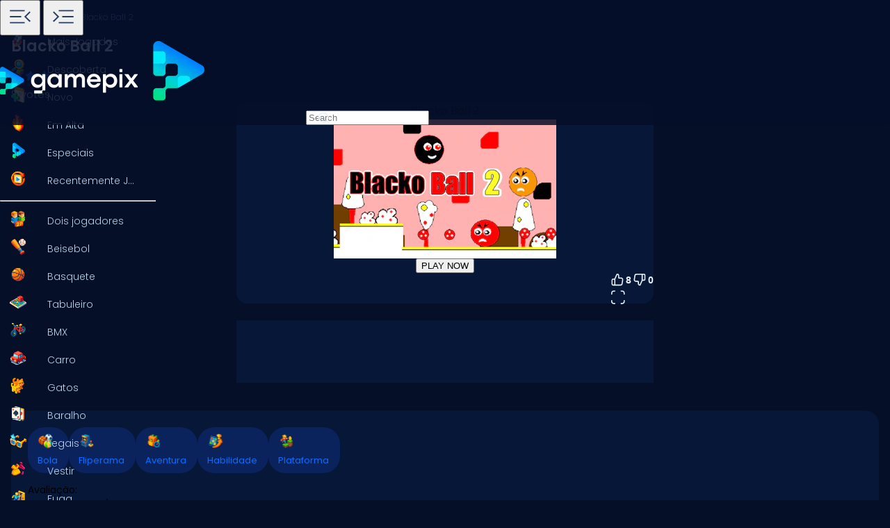

--- FILE ---
content_type: text/html
request_url: https://www.gamepix.com/pt/play/blacko-ball-2
body_size: 13607
content:
<!DOCTYPE html>
<html lang="pt">
	<head>
		<meta charset="utf-8" />
		<meta name="viewport" content="width=device-width, initial-scale=1, maximum-scale=5, viewport-fit=cover">
		<link rel="icon" href="../../favicon.png" />
		
		<link href="../../_app/immutable/assets/GameCover.e2ByQqzo.css" rel="stylesheet">
		<link href="../../_app/immutable/assets/ImgIcon.8TWMYEtF.css" rel="stylesheet">
		<link href="../../_app/immutable/assets/TagIcon.CbY_vBRK.css" rel="stylesheet">
		<link href="../../_app/immutable/assets/styles.BfddgY0_.css" rel="stylesheet">
		<link href="../../_app/immutable/assets/2.Cg5EYBZ1.css" rel="stylesheet">
		<link href="../../_app/immutable/assets/SkeletonGameCover.Bt6xdc6t.css" rel="stylesheet">
		<link href="../../_app/immutable/assets/12.0_RfvR-j.css" rel="stylesheet"><!--1iqk2by--><link rel="preconnect" href="https://fundingchoicesmessages.google.com"/> <link rel="preconnect" href="https://securepubads.g.doubleclick.net"/> <link rel="preconnect" href="https://www.googletagmanager.com"/> <link rel="preconnect" href="https://img.gamepix.com"/> <link rel="preconnect" href="https://play.gamepix.com"/> <link rel="preconnect" href="https://ads.gamepix.com"/> <meta name="mobile-web-app-capable" content="yes"/> <meta name="apple-mobile-web-app-capable" content="yes"/> <meta name="theme-color" content="#2D373F"/> <link rel="manifest" href="/manifest.json"/> <meta name="google-site-verification" content="NcivSBAeMrTQl9W3jzefBYONFWbXbv8YjKRvi0cr_qA"/> <link rel="apple-touch-icon" href="/icons/apple-icon-120x120.png"/> <link rel="apple-touch-icon" sizes="152x152" href="/icons/apple-icon-152x152.png"/> <link rel="apple-touch-icon" sizes="167x167" href="/icons/apple-icon-167x167.png"/> <link rel="apple-touch-icon" sizes="180x180" href="/icons/apple-icon-180x180.png"/> <link rel="icon" type="image/png" sizes="16x16" href="/icons/favicon-16x16.png"/> <link rel="icon" type="image/png" sizes="32x32" href="/icons/favicon-32x32.png"/> <link rel="icon" type="image/png" sizes="96x96" href="/icons/favicon-96x96.png"/> <link rel="icon" type="image/png" sizes="192x192" href="/icons/favicon-192x192.png"/> <script async src="https://fundingchoicesmessages.google.com/i/pub-8435989769185680?ers=1" nonce="ro_3EnKoGMfG7LPUujpRMA"></script> <script nonce="ro_3EnKoGMfG7LPUujpRMA">(function() {function signalGooglefcPresent() {
    if (!window.frames['googlefcPresent']) {
      if (document.body) {const iframe = document.createElement('iframe');
        iframe.style = 'width: 0; height: 0; border: none; z-index: -1000; left: -1000px; top: -1000px;';
        iframe.style.display = 'none'; iframe.name = 'googlefcPresent'; document.body.appendChild(iframe);}
      else {setTimeout(signalGooglefcPresent, 0);}}}signalGooglefcPresent();})();
  </script>  <script>(function(w,d,s,l,i){w[l]=w[l]||[];w[l].push({'gtm.start':
      new Date().getTime(),event:'gtm.js'});var f=d.getElementsByTagName(s)[0],
    j=d.createElement(s),dl=l!='dataLayer'?'&l='+l:'';j.async=true;j.src=
    'https://www.googletagmanager.com/gtm.js?id='+i+dl;f.parentNode.insertBefore(j,f);
  })(window,document,'script','dataLayer','GTM-5ZCRMDZ');</script> <script async src="https://ads.gamepix.com/gpx-main.js"></script><!----><!--150qf08--><meta name="description" content="Quer jogar Blacko Ball 2? 🕹️ No GamePix, você pode jogar Blacko Ball 2 gratuitamente. Comece a jogar agora!"/> <meta name="apple-mobile-web-app-title" content="Blacko Ball 2 🕹️ Jogue Agora no GamePix"/> <!--[--><meta property="gamepix:gid" content="2BB53"/><!--]--> <!--[!--><!--]--> <!--[!--><meta name="robots" content="index,follow,max-image-preview:large"/><!--]--> <!----><script type="application/ld+json">{"@context":"https://schema.org","@graph":[{"@type":"ItemPage","@id":"https://www.gamepix.com/pt/play/blacko-ball-2#ItemPage","url":"https://www.gamepix.com/pt/play/blacko-ball-2","name":"Blacko Ball 2 🕹️ Jogue Agora no GamePix","description":"Quer jogar Blacko Ball 2? 🕹️ No GamePix, você pode jogar Blacko Ball 2 gratuitamente. Comece a jogar agora!","inLanguage":"pt","breadcrumb":{"@type":"BreadcrumbList","itemListElement":[{"@type":"ListItem","position":1,"item":{"@type":"Thing","@id":"https://www.gamepix.com/pt","name":"Jogos"}},{"@type":"ListItem","position":2,"item":{"@id":"https://www.gamepix.com/pt/t/bola","name":"Jogos de bola"}},{"@type":"ListItem","position":3,"item":{"@id":"https://www.gamepix.com/pt/play/blacko-ball-2","name":"Blacko Ball 2"}}]},"primaryImageOfPage":{"@type":"ImageObject","url":"https://img.gamepix.com/games/blacko-ball-2/cover/blacko-ball-2.png?w=1200&ar=16:10","thumbnailUrl":"https://img.gamepix.com/games/blacko-ball-2/cover/blacko-ball-2.png?w=1200&ar=16:10","image":"https://img.gamepix.com/games/blacko-ball-2/cover/blacko-ball-2.png?w=1200&ar=16:10","contentUrl":"https://img.gamepix.com/games/blacko-ball-2/cover/blacko-ball-2.png?w=1200&ar=16:10","width":"1200","height":"1200"},"thumbnail":{"@type":"ImageObject","url":"https://img.gamepix.com/games/blacko-ball-2/cover/blacko-ball-2.png?w=1200&ar=16:10","thumbnailUrl":"https://img.gamepix.com/games/blacko-ball-2/cover/blacko-ball-2.png?w=1200&ar=16:10","image":"https://img.gamepix.com/games/blacko-ball-2/cover/blacko-ball-2.png?w=1200&ar=16:10","contentUrl":"https://img.gamepix.com/games/blacko-ball-2/cover/blacko-ball-2.png?w=1200&ar=16:10","width":"1200","height":"1200"},"thumbnailUrl":"https://img.gamepix.com/games/blacko-ball-2/cover/blacko-ball-2.png?w=1200&ar=16:10","image":{"@type":"ImageObject","url":"https://img.gamepix.com/games/blacko-ball-2/cover/blacko-ball-2.png?w=1200&ar=16:10","thumbnailUrl":"https://img.gamepix.com/games/blacko-ball-2/cover/blacko-ball-2.png?w=1200&ar=16:10","image":"https://img.gamepix.com/games/blacko-ball-2/cover/blacko-ball-2.png?w=1200&ar=16:10","contentUrl":"https://img.gamepix.com/games/blacko-ball-2/cover/blacko-ball-2.png?w=1200&ar=16:10","width":"1200","height":"1200"},"mainEntity":{"@type":["VideoGame","WebApplication"],"name":"Blacko Ball 2","description":"Quer jogar Blacko Ball 2? 🕹️ No GamePix, você pode jogar Blacko Ball 2 gratuitamente. Comece a jogar agora!","url":"https://www.gamepix.com/pt/play/blacko-ball-2","image":{"@type":"ImageObject","url":"https://img.gamepix.com/games/blacko-ball-2/cover/blacko-ball-2.png?w=1200&ar=16:10","thumbnailUrl":"https://img.gamepix.com/games/blacko-ball-2/cover/blacko-ball-2.png?w=1200&ar=16:10","image":"https://img.gamepix.com/games/blacko-ball-2/cover/blacko-ball-2.png?w=1200&ar=16:10","contentUrl":"https://img.gamepix.com/games/blacko-ball-2/cover/blacko-ball-2.png?w=1200&ar=16:10","width":"1200","height":"1200"},"applicationCategory":"GameApplication","applicationSubCategory":"Jogos de bola","operatingSystem":"Web Browser","gamePlatform":"Gamepix","availableOnDevice":["Mobile","Tablet","Desktop"],"author":{"@type":"Person","name":"anamik"},"aggregateRating":{"@type":"AggregateRating","bestRating":10,"worstRating":1,"ratingCount":"8","ratingValue":"6"},"offers":{"@type":"Offer","category":"free","price":0,"priceCurrency":"EUR","availability":"https://schema.org/InStock"},"screenshot":{"@type":"ImageObject","url":"https://img.gamepix.com/games/blacko-ball-2/cover/blacko-ball-2.png?w=1200&ar=16:10","thumbnailUrl":"https://img.gamepix.com/games/blacko-ball-2/cover/blacko-ball-2.png?w=1200&ar=16:10","image":"https://img.gamepix.com/games/blacko-ball-2/cover/blacko-ball-2.png?w=1200&ar=16:10","contentUrl":"https://img.gamepix.com/games/blacko-ball-2/cover/blacko-ball-2.png?w=1200&ar=16:10","width":"1200","height":"1200"},"thumbnail":{"@type":"ImageObject","url":"https://img.gamepix.com/games/blacko-ball-2/cover/blacko-ball-2.png?w=1200&ar=16:10","thumbnailUrl":"https://img.gamepix.com/games/blacko-ball-2/cover/blacko-ball-2.png?w=1200&ar=16:10","image":"https://img.gamepix.com/games/blacko-ball-2/cover/blacko-ball-2.png?w=1200&ar=16:10","contentUrl":"https://img.gamepix.com/games/blacko-ball-2/cover/blacko-ball-2.png?w=1200&ar=16:10","width":"1200","height":"1200"},"thumbnailUrl":"https://img.gamepix.com/games/blacko-ball-2/cover/blacko-ball-2.png?w=1200&ar=16:10","datePublished":"2022-10-07","dateModified":"2022-10-07"},"isPartOf":{"@type":"WebSite","@id":"https://gamepix.com/pt#website","name":"Gamepix","url":"https://gamepix.com/pt","description":"Junte-se ao GamePix, sua melhor escolha para jogos online gratuitos! Jogue instantaneamente de qualquer dispositivo, em qualquer lugar. Explore clássicos, sucessos populares e novos jogos emocionantes!","inLanguage":"pt","publisher":{"@type":"Organization","@id":"https://gamepix.com/#organization","url":"https://gamepix.com","name":"Gamepix","description":"Join GamePix, your top choice for free online games! Play instantly from any device, anywhere. Explore classics, popular hits, and exciting new games!","logo":"https://www.gamepix.com/images/logo.png","image":"https://www.gamepix.com/images/logo.png","telephone":"+390645473124","email":"info@gamepix.com","brand":{"@type":"Brand","@id":"https://gamepix.com/#brand","name":"Gamepix","slogan":"Play everywhere!"},"contactPoint":{"@type":"ContactPoint","contactType":"User Feedback","url":"https://partners.gamepix.com/contact","email":"info@gamepix.com","telephone":"+390645473124"},"address":{"@type":"PostalAddress","addressCountry":"IT","postalCode":"00185","addressLocality":"Rome","addressRegion":"Rome","streetAddress":"Via Marsala 29h","telephone":"+390645473124"},"location":{"@type":"PostalAddress","addressCountry":"IT","postalCode":"00185","addressLocality":"Rome","addressRegion":"Rome","streetAddress":"Via Marsala 29h","telephone":"+390645473124"},"legalName":"Gamepix Srl","taxID":"12327731001","vatID":"IT12327731001","founder":[{"@type":"Person","name":"Edouard Wawra","gender":"https://schema.org/Male","jobTitle":"Co-Founder","sameAs":"https://www.linkedin.com/in/edouard-wawra-1012aa59/"},{"@type":"Person","name":"Justine Silipo","gender":"https://schema.org/Female","jobTitle":"Co-Founder","sameAs":"https://www.linkedin.com/in/justine-silipo-72aba450/"},{"@type":"Person","name":"Valerio Pullano","gender":"https://schema.org/Male","jobTitle":"Co-Founder","sameAs":"https://www.linkedin.com/in/valeriopullano/"}],"foundingDate":"2013-03-11","sameAs":["https://www.linkedin.com/company/gamepix/","https://www.facebook.com/GamePix","https://www.instagram.com/gamepix/","https://www.tiktok.com/@gamepix","https://www.similarweb.com/website/gamepix.com/","https://www.youtube.com/@Gamepixofficial","https://x.com/gamepix"]}},"datePublished":"2022-10-07","dateModified":"2024-12-13"}]}</script><!----><!----> <!--[!--><!--]--><!----><!--86o092--><link rel="canonical" href="https://www.gamepix.com/pt/play/blacko-ball-2"/> <!--[--><!--[--><link rel="alternate" href="https://www.gamepix.com/play/blacko-ball-2" hreflang="en"/><link rel="alternate" href="https://www.gamepix.com/bg/play/blacko-ball-2" hreflang="bg"/><link rel="alternate" href="https://www.gamepix.com/de/play/blacko-ball-2" hreflang="de"/><link rel="alternate" href="https://www.gamepix.com/el/play/blacko-ball-2" hreflang="el"/><link rel="alternate" href="https://www.gamepix.com/fi/play/blacko-ball-2" hreflang="fi"/><link rel="alternate" href="https://www.gamepix.com/fr/play/blacko-ball-2" hreflang="fr"/><link rel="alternate" href="https://www.gamepix.com/it/play/blacko-ball-2" hreflang="it"/><link rel="alternate" href="https://www.gamepix.com/nl/play/blacko-ball-2" hreflang="nl"/><link rel="alternate" href="https://www.gamepix.com/pl/play/blacko-ball-2" hreflang="pl"/><link rel="alternate" href="https://www.gamepix.com/pt/play/blacko-ball-2" hreflang="pt"/><!--]--> <link rel="alternate" href="https://www.gamepix.com/play/blacko-ball-2" hreflang="x-default"/><!--]--><!----><!--al0nx0--><meta property="og:description" content="Quer jogar Blacko Ball 2? 🕹️ No GamePix, você pode jogar Blacko Ball 2 gratuitamente. Comece a jogar agora!"/> <meta property="og:locale" content="pt"/> <meta property="og:image" content="https://img.gamepix.com/games/blacko-ball-2/cover/blacko-ball-2.png?w=1200&amp;ar=16:10"/> <meta property="og:site_name" content="Blacko Ball 2 🕹️ Jogue Agora no GamePix"/> <meta property="og:title" content="Blacko Ball 2 🕹️ Jogue Agora no GamePix"/> <meta property="og:type" content="website"/> <meta property="og:url" content="https://www.gamepix.com/pt/play/blacko-ball-2"/><!----><!--5g8yjf--><meta property="twitter:card" content="summary_large_image"/> <meta property="twitter:description" content="Quer jogar Blacko Ball 2? 🕹️ No GamePix, você pode jogar Blacko Ball 2 gratuitamente. Comece a jogar agora!"/> <meta property="twitter:image" content="https://img.gamepix.com/games/blacko-ball-2/cover/blacko-ball-2.png?w=1200&amp;ar=16:10"/> <meta property="twitter:title" content="Blacko Ball 2 🕹️ Jogue Agora no GamePix"/> <meta property="twitter:url" content="https://www.gamepix.com/pt/play/blacko-ball-2"/><!----><title>Blacko Ball 2 🕹️ Jogue Agora no GamePix</title>
	</head>
	<body data-sveltekit-preload-data="off">
		<!-- End Google Tag Manager (noscript) -->
		<div style="display: contents"><!--[--><!--[--><!----><!--[--><!----><noscript><iframe src="https://www.googletagmanager.com/ns.html?id=GTM-5ZCRMDZ" title="" height="0" width="0" style="display:none;visibility:hidden"></iframe></noscript> <div class="app svelte-1iqk2by"><header class="svelte-1elxaub"><div class="header-content svelte-1elxaub"><div class="header-content-left svelte-1elxaub open"><!--[--><div class="header-menu-button svelte-1elxaub"><button class="menu svelte-1elxaub" aria-label="Toggle side menu"><svg width="42" viewBox="0 -960 960 960" height="42" xmlns="http://www.w3.org/2000/svg" style="--hoverColor: #076EFF; --fill: #253E61; " class="svelte-s8l2cj"><path d="M140.001-260.001v-45.384h488.46v45.384h-488.46Zm647.998-47L613.616-480.615l173.768-172.999L819.999-621 678.845-480.615l141.769 140.999-32.615 32.615ZM140.001-458.924v-45.383h371.537v45.383H140.001Zm0-195.691v-45.384h488.46v45.384h-488.46Z"></path></svg><!----></button> <button class="menu-mobile svelte-1elxaub" aria-label="Toggle side menu"><svg width="42" viewBox="0 -960 960 960" height="42" xmlns="http://www.w3.org/2000/svg" style="--hoverColor: #253E61; --fill: #253E61; transform: rotateY(180deg);" class="svelte-s8l2cj"><path d="M140.001-260.001v-45.384h488.46v45.384h-488.46Zm647.998-47L613.616-480.615l173.768-172.999L819.999-621 678.845-480.615l141.769 140.999-32.615 32.615ZM140.001-458.924v-45.383h371.537v45.383H140.001Zm0-195.691v-45.384h488.46v45.384h-488.46Z"></path></svg><!----></button></div><!--]--></div> <div class="header-content-right svelte-1elxaub"><div class="header-logo svelte-1elxaub"><a href="https://www.gamepix.com/pt" title="gamepix.com" data-sveltekit-reload="" class="svelte-1elxaub"><img class="desktop svelte-1elxaub" src="/_app/immutable/assets/gamepix-logo.4V0FC5DN.png" width="201" height="73" alt="GamePix logo"/> <img class="mobile svelte-1elxaub" src="/_app/immutable/assets/logo.Bw4YJVP8.png" width="100" height="100" alt="GamePix logo"/></a></div> <div class="search-content svelte-1elxaub"><div id="search-input" class="search-input svelte-6us7fi"><svg width="20" viewBox="0 -960 960 960" height="20" xmlns="http://www.w3.org/2000/svg" style="--hoverColor: #E9F2FA; --fill: #E9F2FA; left: 24px; position: absolute;" class="svelte-s8l2cj"><path d="M 440 -240 C 517.333 -240 583.333 -267.167 638 -321.5 C 692.667 -375.833 720 -442 720 -520 C 720 -597.333 692.667 -663.333 638 -718 C 583.333 -772.667 517.333 -800 440 -800 C 362 -800 295.833 -772.667 241.5 -718 C 187.167 -663.333 160 -597.333 160 -520 C 160 -442 187.167 -375.833 241.5 -321.5 C 295.833 -267.167 362 -240 440 -240 Z M 440 -520 Z M 440 -160 C 390 -160 343.167 -169.5 299.5 -188.5 C 255.833 -207.5 217.833 -233.167 185.5 -265.5 C 153.167 -297.833 127.5 -335.833 108.5 -379.5 C 89.5 -423.167 80 -470 80 -520 C 80 -569.333 89.5 -615.833 108.5 -659.5 C 127.5 -703.167 153.167 -741.333 185.5 -774 C 217.833 -806.667 255.833 -832.5 299.5 -851.5 C 343.167 -870.5 390 -880 440 -880 C 489.333 -880 535.833 -870.5 579.5 -851.5 C 623.167 -832.5 661.333 -806.667 694 -774 C 726.667 -741.333 752.5 -703.167 771.5 -659.5 C 790.5 -615.833 800 -569.333 800 -520 C 800 -477.333 793 -437 779 -399 C 765 -361 745.667 -326.333 721 -295 L 880 -136 L 823 -80 L 664 -238 C 632.667 -213.333 598 -194.167 560 -180.5 C 522 -166.833 482 -160 440 -160 Z"></path></svg><!----> <input id="input-search" type="search" placeholder="Search" autocomplete="off" value="" readonly class="svelte-6us7fi"/></div><!----></div></div></div></header> <!--[!--><!--]--><!----><!----> <!--[--><nav class="desktop svelte-mpqqis open"><div class="menu custom-scrollbar svelte-mpqqis"><a href="https://www.gamepix.com/pt" title="Início" data-sveltekit-reload=""><div class="side-menu-item" role="button" tabindex="0"><div class="icon svelte-4vwb4" style="--imageW: 28; --imageH: 28;"><img alt="Início" loading="lazy" width="28" height="28" src="https://img.gamepix.com/menu/home.png?w=105" class="svelte-4vwb4"/></div><!----> <span>Início</span></div></a><!----> <a href="https://www.gamepix.com/pt/mais-jogados" title="Mais Jogados" data-sveltekit-reload=""><div class="side-menu-item" role="button" tabindex="0"><div class="icon svelte-4vwb4" style="--imageW: 28; --imageH: 28;"><img alt="Mais Jogados" loading="lazy" width="28" height="28" src="https://img.gamepix.com/menu/most-played.png?w=105" class="svelte-4vwb4"/></div><!----> <span>Mais Jogados</span></div></a><!----> <a href="https://www.gamepix.com/pt/descoberta" title="Descoberta" data-sveltekit-reload=""><div class="side-menu-item" role="button" tabindex="0"><div class="icon svelte-4vwb4" style="--imageW: 28; --imageH: 28;"><img alt="Descoberta" loading="lazy" width="28" height="28" src="https://img.gamepix.com/menu/discovery.png?w=105" class="svelte-4vwb4"/></div><!----> <span>Descoberta</span></div></a><!----> <a href="https://www.gamepix.com/pt/novo" title="Novo" data-sveltekit-reload=""><div class="side-menu-item" role="button" tabindex="0"><div class="icon svelte-4vwb4" style="--imageW: 28; --imageH: 28;"><img alt="Novo" loading="lazy" width="28" height="28" src="https://img.gamepix.com/menu/new.png?w=105" class="svelte-4vwb4"/></div><!----> <span>Novo</span></div></a><!----> <a href="https://www.gamepix.com/pt/em-alta" title="Em Alta" data-sveltekit-reload=""><div class="side-menu-item" role="button" tabindex="0"><div class="icon svelte-4vwb4" style="--imageW: 28; --imageH: 28;"><img alt="Em Alta" loading="lazy" width="28" height="28" src="https://img.gamepix.com/menu/trending.png?w=105" class="svelte-4vwb4"/></div><!----> <span>Em Alta</span></div></a><!----> <a href="https://www.gamepix.com/pt/especiais" title="Especiais" data-sveltekit-reload=""><div class="side-menu-item" role="button" tabindex="0"><div class="icon svelte-4vwb4" style="--imageW: 28; --imageH: 28;"><img alt="Especiais" loading="lazy" width="28" height="28" src="https://img.gamepix.com/menu/specials.png?w=105" class="svelte-4vwb4"/></div><!----> <span>Especiais</span></div></a><!----> <a href="https://www.gamepix.com/pt/recentemente-jogados" title="Recentemente Jogados" data-sveltekit-reload=""><div class="side-menu-item" role="button" tabindex="0"><div class="icon svelte-4vwb4" style="--imageW: 28; --imageH: 28;"><img alt="Recentemente Jogados" loading="lazy" width="28" height="28" src="https://img.gamepix.com/menu/recently-played.png?w=105" class="svelte-4vwb4"/></div><!----> <span>Recentemente Jogados</span></div></a><!----> <hr class="svelte-mpqqis"/> <!--[--><a href="https://www.gamepix.com/pt/t/dois-jogadores" title="Dois jogadores" data-sveltekit-reload=""><div class="side-menu-item" role="button" tabindex="0"><div class="icon svelte-1c3tiul" style="--imageW: 28; --imageH: 28;"><img alt="Dois jogadores" loading="lazy" width="28" height="28" src="https://img.gamepix.com/tags/two-player/icon/two-player.png?w=105" class="svelte-1c3tiul"/></div><!----> <span>Dois jogadores</span></div></a><a href="https://www.gamepix.com/pt/t/beisebol" title="Beisebol" data-sveltekit-reload=""><div class="side-menu-item" role="button" tabindex="0"><div class="icon svelte-1c3tiul" style="--imageW: 28; --imageH: 28;"><img alt="Beisebol" loading="lazy" width="28" height="28" src="https://img.gamepix.com/tags/baseball/icon/baseball.png?w=105" class="svelte-1c3tiul"/></div><!----> <span>Beisebol</span></div></a><a href="https://www.gamepix.com/pt/t/basquete" title="Basquete" data-sveltekit-reload=""><div class="side-menu-item" role="button" tabindex="0"><div class="icon svelte-1c3tiul" style="--imageW: 28; --imageH: 28;"><img alt="Basquete" loading="lazy" width="28" height="28" src="https://img.gamepix.com/tags/basketball/icon/basketball.png?w=105" class="svelte-1c3tiul"/></div><!----> <span>Basquete</span></div></a><a href="https://www.gamepix.com/pt/t/tabuleiro" title="Tabuleiro" data-sveltekit-reload=""><div class="side-menu-item" role="button" tabindex="0"><div class="icon svelte-1c3tiul" style="--imageW: 28; --imageH: 28;"><img alt="Tabuleiro" loading="lazy" width="28" height="28" src="https://img.gamepix.com/tags/board/icon/board.png?w=105" class="svelte-1c3tiul"/></div><!----> <span>Tabuleiro</span></div></a><a href="https://www.gamepix.com/pt/t/bmx" title="BMX" data-sveltekit-reload=""><div class="side-menu-item" role="button" tabindex="0"><div class="icon svelte-1c3tiul" style="--imageW: 28; --imageH: 28;"><img alt="BMX" loading="lazy" width="28" height="28" src="https://img.gamepix.com/tags/bmx/icon/bmx.png?w=105" class="svelte-1c3tiul"/></div><!----> <span>BMX</span></div></a><a href="https://www.gamepix.com/pt/t/carro" title="Carro" data-sveltekit-reload=""><div class="side-menu-item" role="button" tabindex="0"><div class="icon svelte-1c3tiul" style="--imageW: 28; --imageH: 28;"><img alt="Carro" loading="lazy" width="28" height="28" src="https://img.gamepix.com/tags/car/icon/car.png?w=105" class="svelte-1c3tiul"/></div><!----> <span>Carro</span></div></a><a href="https://www.gamepix.com/pt/t/gatos" title="Gatos" data-sveltekit-reload=""><div class="side-menu-item" role="button" tabindex="0"><div class="icon svelte-1c3tiul" style="--imageW: 28; --imageH: 28;"><img alt="Gatos" loading="lazy" width="28" height="28" src="https://img.gamepix.com/tags/cats/icon/cats.png?w=105" class="svelte-1c3tiul"/></div><!----> <span>Gatos</span></div></a><a href="https://www.gamepix.com/pt/t/baralho" title="Baralho" data-sveltekit-reload=""><div class="side-menu-item" role="button" tabindex="0"><div class="icon svelte-1c3tiul" style="--imageW: 28; --imageH: 28;"><img alt="Baralho" loading="lazy" width="28" height="28" src="https://img.gamepix.com/tags/card/icon/card.png?w=105" class="svelte-1c3tiul"/></div><!----> <span>Baralho</span></div></a><a href="https://www.gamepix.com/pt/t/legais" title="Legais" data-sveltekit-reload=""><div class="side-menu-item" role="button" tabindex="0"><div class="icon svelte-1c3tiul" style="--imageW: 28; --imageH: 28;"><img alt="Legais" loading="lazy" width="28" height="28" src="https://img.gamepix.com/tags/cool/icon/cool.png?w=105" class="svelte-1c3tiul"/></div><!----> <span>Legais</span></div></a><a href="https://www.gamepix.com/pt/t/vestir" title="Vestir" data-sveltekit-reload=""><div class="side-menu-item" role="button" tabindex="0"><div class="icon svelte-1c3tiul" style="--imageW: 28; --imageH: 28;"><img alt="Vestir" loading="lazy" width="28" height="28" src="https://img.gamepix.com/tags/dress-up/icon/dress-up.png?w=105" class="svelte-1c3tiul"/></div><!----> <span>Vestir</span></div></a><a href="https://www.gamepix.com/pt/t/fuga" title="Fuga" data-sveltekit-reload=""><div class="side-menu-item" role="button" tabindex="0"><div class="icon svelte-1c3tiul" style="--imageW: 28; --imageH: 28;"><img alt="Fuga" loading="lazy" width="28" height="28" src="https://img.gamepix.com/tags/escape/icon/escape.png?w=105" class="svelte-1c3tiul"/></div><!----> <span>Fuga</span></div></a><a href="https://www.gamepix.com/pt/t/luta" title="Luta" data-sveltekit-reload=""><div class="side-menu-item" role="button" tabindex="0"><div class="icon svelte-1c3tiul" style="--imageW: 28; --imageH: 28;"><img alt="Luta" loading="lazy" width="28" height="28" src="https://img.gamepix.com/tags/fighting/icon/fighting.png?w=105" class="svelte-1c3tiul"/></div><!----> <span>Luta</span></div></a><a href="https://www.gamepix.com/pt/t/flash" title="Flash" data-sveltekit-reload=""><div class="side-menu-item" role="button" tabindex="0"><div class="icon svelte-1c3tiul" style="--imageW: 28; --imageH: 28;"><img alt="Flash" loading="lazy" width="28" height="28" src="https://img.gamepix.com/tags/flash/icon/flash.png?w=105" class="svelte-1c3tiul"/></div><!----> <span>Flash</span></div></a><a href="https://www.gamepix.com/pt/t/divertidos" title="Divertidos" data-sveltekit-reload=""><div class="side-menu-item" role="button" tabindex="0"><div class="icon svelte-1c3tiul" style="--imageW: 28; --imageH: 28;"><img alt="Divertidos" loading="lazy" width="28" height="28" src="https://img.gamepix.com/tags/fun/icon/fun.png?w=105" class="svelte-1c3tiul"/></div><!----> <span>Divertidos</span></div></a><a href="https://www.gamepix.com/pt/t/arma" title="Arma" data-sveltekit-reload=""><div class="side-menu-item" role="button" tabindex="0"><div class="icon svelte-1c3tiul" style="--imageW: 28; --imageH: 28;"><img alt="Arma" loading="lazy" width="28" height="28" src="https://img.gamepix.com/tags/gun/icon/gun.png?w=105" class="svelte-1c3tiul"/></div><!----> <span>Arma</span></div></a><a href="https://www.gamepix.com/pt/t/io" title=".io" data-sveltekit-reload=""><div class="side-menu-item" role="button" tabindex="0"><div class="icon svelte-1c3tiul" style="--imageW: 28; --imageH: 28;"><img alt=".io" loading="lazy" width="28" height="28" src="https://img.gamepix.com/tags/io/icon/io.png?w=105" class="svelte-1c3tiul"/></div><!----> <span>.io</span></div></a><a href="https://www.gamepix.com/pt/t/infantil" title="Infantil" data-sveltekit-reload=""><div class="side-menu-item" role="button" tabindex="0"><div class="icon svelte-1c3tiul" style="--imageW: 28; --imageH: 28;"><img alt="Infantil" loading="lazy" width="28" height="28" src="https://img.gamepix.com/tags/kids/icon/kids.png?w=105" class="svelte-1c3tiul"/></div><!----> <span>Infantil</span></div></a><a href="https://www.gamepix.com/pt/t/mahjong" title="Mahjong" data-sveltekit-reload=""><div class="side-menu-item" role="button" tabindex="0"><div class="icon svelte-1c3tiul" style="--imageW: 28; --imageH: 28;"><img alt="Mahjong" loading="lazy" width="28" height="28" src="https://img.gamepix.com/tags/mahjong/icon/mahjong.png?w=105" class="svelte-1c3tiul"/></div><!----> <span>Mahjong</span></div></a><a href="https://www.gamepix.com/pt/t/mario" title="Mario" data-sveltekit-reload=""><div class="side-menu-item" role="button" tabindex="0"><div class="icon svelte-1c3tiul" style="--imageW: 28; --imageH: 28;"><img alt="Mario" loading="lazy" width="28" height="28" src="https://img.gamepix.com/tags/mario/icon/mario.png?w=105" class="svelte-1c3tiul"/></div><!----> <span>Mario</span></div></a><a href="https://www.gamepix.com/pt/t/matemática" title="Matemática" data-sveltekit-reload=""><div class="side-menu-item" role="button" tabindex="0"><div class="icon svelte-1c3tiul" style="--imageW: 28; --imageH: 28;"><img alt="Matemática" loading="lazy" width="28" height="28" src="https://img.gamepix.com/tags/math/icon/math.png?w=105" class="svelte-1c3tiul"/></div><!----> <span>Matemática</span></div></a><a href="https://www.gamepix.com/pt/t/quebra-cabeça" title="Quebra-cabeça" data-sveltekit-reload=""><div class="side-menu-item" role="button" tabindex="0"><div class="icon svelte-1c3tiul" style="--imageW: 28; --imageH: 28;"><img alt="Quebra-cabeça" loading="lazy" width="28" height="28" src="https://img.gamepix.com/tags/puzzle/icon/puzzle.png?w=105" class="svelte-1c3tiul"/></div><!----> <span>Quebra-cabeça</span></div></a><a href="https://www.gamepix.com/pt/t/corrida" title="Corrida" data-sveltekit-reload=""><div class="side-menu-item" role="button" tabindex="0"><div class="icon svelte-1c3tiul" style="--imageW: 28; --imageH: 28;"><img alt="Corrida" loading="lazy" width="28" height="28" src="https://img.gamepix.com/tags/racing/icon/racing.png?w=105" class="svelte-1c3tiul"/></div><!----> <span>Corrida</span></div></a><a href="https://www.gamepix.com/pt/t/rpg" title="RPG" data-sveltekit-reload=""><div class="side-menu-item" role="button" tabindex="0"><div class="icon svelte-1c3tiul" style="--imageW: 28; --imageH: 28;"><img alt="RPG" loading="lazy" width="28" height="28" src="https://img.gamepix.com/tags/rpg/icon/rpg.png?w=105" class="svelte-1c3tiul"/></div><!----> <span>RPG</span></div></a><a href="https://www.gamepix.com/pt/t/tiro" title="Tiro" data-sveltekit-reload=""><div class="side-menu-item" role="button" tabindex="0"><div class="icon svelte-1c3tiul" style="--imageW: 28; --imageH: 28;"><img alt="Tiro" loading="lazy" width="28" height="28" src="https://img.gamepix.com/tags/shooter/icon/shooter.png?w=105" class="svelte-1c3tiul"/></div><!----> <span>Tiro</span></div></a><a href="https://www.gamepix.com/pt/t/paciência" title="Paciência" data-sveltekit-reload=""><div class="side-menu-item" role="button" tabindex="0"><div class="icon svelte-1c3tiul" style="--imageW: 28; --imageH: 28;"><img alt="Paciência" loading="lazy" width="28" height="28" src="https://img.gamepix.com/tags/solitaire/icon/solitaire.png?w=105" class="svelte-1c3tiul"/></div><!----> <span>Paciência</span></div></a><a href="https://www.gamepix.com/pt/t/cobra" title="Cobra" data-sveltekit-reload=""><div class="side-menu-item" role="button" tabindex="0"><div class="icon svelte-1c3tiul" style="--imageW: 28; --imageH: 28;"><img alt="Cobra" loading="lazy" width="28" height="28" src="https://img.gamepix.com/tags/snake/icon/snake.png?w=105" class="svelte-1c3tiul"/></div><!----> <span>Cobra</span></div></a><a href="https://www.gamepix.com/pt/t/futebol" title="Futebol" data-sveltekit-reload=""><div class="side-menu-item" role="button" tabindex="0"><div class="icon svelte-1c3tiul" style="--imageW: 28; --imageH: 28;"><img alt="Futebol" loading="lazy" width="28" height="28" src="https://img.gamepix.com/tags/soccer/icon/soccer.png?w=105" class="svelte-1c3tiul"/></div><!----> <span>Futebol</span></div></a><a href="https://www.gamepix.com/pt/t/guerra" title="Guerra" data-sveltekit-reload=""><div class="side-menu-item" role="button" tabindex="0"><div class="icon svelte-1c3tiul" style="--imageW: 28; --imageH: 28;"><img alt="Guerra" loading="lazy" width="28" height="28" src="https://img.gamepix.com/tags/war/icon/war.png?w=105" class="svelte-1c3tiul"/></div><!----> <span>Guerra</span></div></a><a href="https://www.gamepix.com/pt/t/palavras" title="Palavras" data-sveltekit-reload=""><div class="side-menu-item" role="button" tabindex="0"><div class="icon svelte-1c3tiul" style="--imageW: 28; --imageH: 28;"><img alt="Palavras" loading="lazy" width="28" height="28" src="https://img.gamepix.com/tags/word/icon/word.png?w=105" class="svelte-1c3tiul"/></div><!----> <span>Palavras</span></div></a><a href="https://www.gamepix.com/pt/t/zumbi" title="Zumbi" data-sveltekit-reload=""><div class="side-menu-item" role="button" tabindex="0"><div class="icon svelte-1c3tiul" style="--imageW: 28; --imageH: 28;"><img alt="Zumbi" loading="lazy" width="28" height="28" src="https://img.gamepix.com/tags/zombie/icon/zombie.png?w=105" class="svelte-1c3tiul"/></div><!----> <span>Zumbi</span></div></a><!--]--> <hr class="svelte-mpqqis"/> <a href="https://www.gamepix.com/pt/tags" title="Todas as Tags" data-sveltekit-reload="true"><div class="side-menu-item" role="button" tabindex="0"><!--[--><div class="icon svelte-4vwb4" style="--imageW: 28; --imageH: 28;"><img alt="Todas as Tags" loading="lazy" width="28" height="28" src="https://img.gamepix.com/menu/tags.png?w=105" class="svelte-4vwb4"/></div><!--]--> <span>Todas as Tags</span></div></a><!----> <hr class="svelte-mpqqis"/> <div class="dropdown svelte-187jco"><button class="dropdown-button svelte-187jco"><!--[!--><div class="icon svelte-4vwb4" style="--imageW: 28; --imageH: 28;"><img alt="languages" loading="lazy" width="28" height="28" src="https://img.gamepix.com/menu/languages.png?w=105" class="svelte-4vwb4"/></div><!--]--> <span>Português</span></button> <div class="dropdown-content  svelte-187jco"><!--[--><a href="https://www.gamepix.com/play/blacko-ball-2" data-sveltekit-reload=""><button class="dropdown-item svelte-187jco"><span class="svelte-187jco">en</span>English</button></a><a href="https://www.gamepix.com/bg/play/blacko-ball-2" data-sveltekit-reload=""><button class="dropdown-item svelte-187jco"><span class="svelte-187jco">bg</span>Български</button></a><a href="https://www.gamepix.com/de/play/blacko-ball-2" data-sveltekit-reload=""><button class="dropdown-item svelte-187jco"><span class="svelte-187jco">de</span>Deutsch</button></a><a href="https://www.gamepix.com/el/play/blacko-ball-2" data-sveltekit-reload=""><button class="dropdown-item svelte-187jco"><span class="svelte-187jco">el</span>Ελληνικά</button></a><a href="https://www.gamepix.com/fi/play/blacko-ball-2" data-sveltekit-reload=""><button class="dropdown-item svelte-187jco"><span class="svelte-187jco">fi</span>Suomi</button></a><a href="https://www.gamepix.com/fr/play/blacko-ball-2" data-sveltekit-reload=""><button class="dropdown-item svelte-187jco"><span class="svelte-187jco">fr</span>Français</button></a><a href="https://www.gamepix.com/it/play/blacko-ball-2" data-sveltekit-reload=""><button class="dropdown-item svelte-187jco"><span class="svelte-187jco">it</span>Italiano</button></a><a href="https://www.gamepix.com/nl/play/blacko-ball-2" data-sveltekit-reload=""><button class="dropdown-item svelte-187jco"><span class="svelte-187jco">nl</span>Nederlands</button></a><a href="https://www.gamepix.com/pl/play/blacko-ball-2" data-sveltekit-reload=""><button class="dropdown-item svelte-187jco"><span class="svelte-187jco">pl</span>Polski</button></a><a href="https://www.gamepix.com/pt/play/blacko-ball-2" data-sveltekit-reload=""><button class="dropdown-item svelte-187jco selected"><span class="svelte-187jco">pt</span>Português</button></a><!--]--></div></div><!----> <div class="footer svelte-mpqqis"><a href="https://partners.gamepix.com" title="Sobre Nós" target="_blank" rel="noopener noreferrer nofollow" data-sveltekit-reload="true"><div class="side-menu-item small" role="button" tabindex="0"><!--[!--><!--]--> <span>Sobre Nós</span></div></a><!----> <a href="https://partners.gamepix.com/contact" title="Contate-Nos" target="_blank" rel="noopener noreferrer nofollow" data-sveltekit-reload="true"><div class="side-menu-item small" role="button" tabindex="0"><!--[!--><!--]--> <span>Contate-Nos</span></div></a><!----> <a href="https://www.gamepix.com/pt/privacy-cookie" title="Privacy" data-sveltekit-reload="true"><div class="side-menu-item small" role="button" tabindex="0"><!--[!--><!--]--> <span>Privacy</span></div></a><!----> <div class="social svelte-1qn2yqa"><!--[--><a href="https://www.facebook.com/GamePix" title="Facebook" target="_blank" rel="noopener noreferrer nofollow me" class="svelte-1qn2yqa"><div class="side-menu-item-footer svelte-1qn2yqa" role="button" tabindex="0" aria-label="Click"><svg width="28" viewBox="0 0 24 24" height="28" xmlns="http://www.w3.org/2000/svg" style="--hoverColor: #076EFF; --fill: #6B95CD; " class="svelte-s8l2cj"><path d="M5 3h14a2 2 0 0 1 2 2v14a2 2 0 0 1-2 2H5a2 2 0 0 1-2-2V5a2 2 0 0 1 2-2m13 2h-2.5A3.5 3.5 0 0 0 12 8.5V11h-2v3h2v7h3v-7h3v-3h-3V9a1 1 0 0 1 1-1h2V5z"></path></svg><!----></div></a><a href="https://www.instagram.com/gamepix/" title="Instagram" target="_blank" rel="noopener noreferrer nofollow me" class="svelte-1qn2yqa"><div class="side-menu-item-footer svelte-1qn2yqa" role="button" tabindex="0" aria-label="Click"><svg width="28" viewBox="0 0 24 24" height="28" xmlns="http://www.w3.org/2000/svg" style="--hoverColor: #076EFF; --fill: #6B95CD; " class="svelte-s8l2cj"><path d="M7.8 2h8.4C19.4 2 22 4.6 22 7.8v8.4a5.8 5.8 0 0 1-5.8 5.8H7.8C4.6 22 2 19.4 2 16.2V7.8A5.8 5.8 0 0 1 7.8 2m-.2 2A3.6 3.6 0 0 0 4 7.6v8.8C4 18.39 5.61 20 7.6 20h8.8a3.6 3.6 0 0 0 3.6-3.6V7.6C20 5.61 18.39 4 16.4 4H7.6m9.65 1.5a1.25 1.25 0 0 1 1.25 1.25A1.25 1.25 0 0 1 17.25 8 1.25 1.25 0 0 1 16 6.75a1.25 1.25 0 0 1 1.25-1.25M12 7a5 5 0 0 1 5 5 5 5 0 0 1-5 5 5 5 0 0 1-5-5 5 5 0 0 1 5-5m0 2a3 3 0 0 0-3 3 3 3 0 0 0 3 3 3 3 0 0 0 3-3 3 3 0 0 0-3-3z"></path></svg><!----></div></a><a href="https://it.linkedin.com/company/gamepix" title="LinkedIn" target="_blank" rel="noopener noreferrer nofollow me" class="svelte-1qn2yqa"><div class="side-menu-item-footer svelte-1qn2yqa" role="button" tabindex="0" aria-label="Click"><svg width="28" viewBox="0 0 24 24" height="28" xmlns="http://www.w3.org/2000/svg" style="--hoverColor: #076EFF; --fill: #6B95CD; " class="svelte-s8l2cj"><path d="M19 3a2 2 0 0 1 2 2v14a2 2 0 0 1-2 2H5a2 2 0 0 1-2-2V5a2 2 0 0 1 2-2h14m-.5 15.5v-5.3a3.26 3.26 0 0 0-3.26-3.26c-.85 0-1.84.52-2.32 1.3v-1.11h-2.79v8.37h2.79v-4.93c0-.77.62-1.4 1.39-1.4a1.4 1.4 0 0 1 1.4 1.4v4.93h2.79M6.88 8.56a1.68 1.68 0 0 0 1.68-1.68c0-.93-.75-1.69-1.68-1.69a1.69 1.69 0 0 0-1.69 1.69c0 .93.76 1.68 1.69 1.68m1.39 9.94v-8.37H5.5v8.37h2.77z"></path></svg><!----></div></a><a href="https://www.tiktok.com/@gamepix" title="TikTok" target="_blank" rel="noopener noreferrer nofollow me" class="svelte-1qn2yqa"><div class="side-menu-item-footer svelte-1qn2yqa" role="button" tabindex="0" aria-label="Click"><svg width="28" viewBox="0 0 24 24" height="28" xmlns="http://www.w3.org/2000/svg" style="--hoverColor: #076EFF; --fill: #6B95CD; " class="svelte-s8l2cj"><path d="M19.589 6.686a4.793 4.793 0 0 1-3.77-4.245V2h-3.445v13.672a2.896 2.896 0 0 1-5.201 1.743l-.002-.001.002.001a2.895 2.895 0 0 1 3.183-4.51v-3.5a6.329 6.329 0 0 0-5.394 10.692 6.33 6.33 0 0 0 10.857-4.424V8.687a8.182 8.182 0 0 0 4.773 1.526V6.79a4.831 4.831 0 0 1-1.003-.104z"></path></svg><!----></div></a><a href="https://www.youtube.com/@Gamepixofficial" title="YouTube" target="_blank" rel="noopener noreferrer nofollow me" class="svelte-1qn2yqa"><div class="side-menu-item-footer svelte-1qn2yqa" role="button" tabindex="0" aria-label="Click"><svg width="28" viewBox="0 0 24 24" height="28" xmlns="http://www.w3.org/2000/svg" style="--hoverColor: #076EFF; --fill: #6B95CD; " class="svelte-s8l2cj"><path d="M10 15l5.19-3L10 9v6m11.56-7.83c.13.47.22 1.1.28 1.9.07.8.1 1.49.1 2.09L22 12c0 2.19-.16 3.8-.44 4.83-.25.9-.83 1.48-1.73 1.73-.47.13-1.33.22-2.65.28-1.3.07-2.49.1-3.59.1L12 19c-4.19 0-6.8-.16-7.83-.44-.9-.25-1.48-.83-1.73-1.73-.13-.47-.22-1.1-.28-1.9-.07-.8-.1-1.49-.1-2.09L2 12c0-2.19.16-3.8.44-4.83.25-.9.83-1.48 1.73-1.73.47-.13 1.33-.22 2.65-.28 1.3-.07 2.49-.1 3.59-.1L12 5c4.19 0 6.8.16 7.83.44.9.25 1.48.83 1.73 1.73z"></path></svg><!----></div></a><a href="https://x.com/gamepix" title="X" target="_blank" rel="noopener noreferrer nofollow me" class="svelte-1qn2yqa"><div class="side-menu-item-footer svelte-1qn2yqa" role="button" tabindex="0" aria-label="Click"><svg width="28" viewBox="0 0 24 24" height="28" xmlns="http://www.w3.org/2000/svg" style="--hoverColor: #076EFF; --fill: #6B95CD; " class="svelte-s8l2cj"><path d="M18.244 2.25h3.308l-7.227 8.26 8.502 11.24H16.17l-5.214-6.817L4.99 21.75H1.68l7.73-8.835L1.254 2.25H8.08l4.713 6.231zm-1.161 17.52h1.833L7.084 4.126H5.117z"></path></svg><!----></div></a><!--]--></div><!----> <p id="gamepix-info" class="dark svelte-mpqqis">GamePix s.r.l.<br/> Via Marsala 29h<br/> 0185 Rome, Italy<br/> VAT: 12327731001<br/> REA: RM-1365971</p> <p id="copyright" class="svelte-mpqqis">© 2025 GamePix</p></div></div></nav> <div class="backdrop svelte-mpqqis" role="button" tabindex="0"></div><!--]--> <main class="svelte-1iqk2by"><div id="main-content" class="desktop svelte-1iqk2by open"><!----><!----> <!----> <!----> <div class="page desktop svelte-150qf08"><!--[!--><div class="player-container svelte-150qf08"><div class="container-left svelte-150qf08"><!--[!--><div class="game-play-header svelte-pomt7o"><ul class="text-breadcrumb"><li><a href="https://www.gamepix.com/pt" title="Games" data-sveltekit-reload="">Jogos</a></li> <!--[--><li><a href="https://www.gamepix.com/pt/t/bola" title="Jogos de bola" data-sveltekit-reload="">Bola</a></li><!--]--> <li>Blacko Ball 2</li></ul> <div class="content svelte-pomt7o"><h1 class="title play-page-title svelte-pomt7o">Blacko Ball 2</h1> <div class="rating svelte-pomt7o"><div class="stars svelte-pomt7o"><svg width="16" viewBox="0 0 12 11" height="16" xmlns="http://www.w3.org/2000/svg" style="--hoverColor: #076EFF; --fill: #076EFF; " class="svelte-s8l2cj"><path d="M5.04894 0.927049C5.3483 0.00573826 6.6517 0.00573993 6.95106 0.927051L7.5716 2.83688C7.70547 3.2489 8.08943 3.52786 8.52265 3.52786H10.5308C11.4995 3.52786 11.9023 4.76748 11.1186 5.33688L9.49395 6.51722C9.14347 6.77187 8.99681 7.22323 9.13068 7.63525L9.75122 9.54508C10.0506 10.4664 8.9961 11.2325 8.21238 10.6631L6.58778 9.48278C6.2373 9.22813 5.7627 9.22814 5.41221 9.48278L3.78761 10.6631C3.0039 11.2325 1.94942 10.4664 2.24878 9.54508L2.86932 7.63526C3.00319 7.22323 2.85653 6.77186 2.50604 6.51722L0.881445 5.33688C0.0977311 4.76748 0.500508 3.52786 1.46923 3.52786H3.47735C3.91057 3.52786 4.29453 3.2489 4.4284 2.83688L5.04894 0.927049Z"></path></svg><!----> <svg width="16" viewBox="0 0 12 11" height="16" xmlns="http://www.w3.org/2000/svg" style="--hoverColor: #076EFF; --fill: #076EFF; " class="svelte-s8l2cj"><path d="M5.04894 0.927049C5.3483 0.00573826 6.6517 0.00573993 6.95106 0.927051L7.5716 2.83688C7.70547 3.2489 8.08943 3.52786 8.52265 3.52786H10.5308C11.4995 3.52786 11.9023 4.76748 11.1186 5.33688L9.49395 6.51722C9.14347 6.77187 8.99681 7.22323 9.13068 7.63525L9.75122 9.54508C10.0506 10.4664 8.9961 11.2325 8.21238 10.6631L6.58778 9.48278C6.2373 9.22813 5.7627 9.22814 5.41221 9.48278L3.78761 10.6631C3.0039 11.2325 1.94942 10.4664 2.24878 9.54508L2.86932 7.63526C3.00319 7.22323 2.85653 6.77186 2.50604 6.51722L0.881445 5.33688C0.0977311 4.76748 0.500508 3.52786 1.46923 3.52786H3.47735C3.91057 3.52786 4.29453 3.2489 4.4284 2.83688L5.04894 0.927049Z"></path></svg><!----> <svg width="16" viewBox="0 0 12 11" height="16" xmlns="http://www.w3.org/2000/svg" style="--hoverColor: #076EFF; --fill: #076EFF; " class="svelte-s8l2cj"><path d="M5.04894 0.927049C5.3483 0.00573826 6.6517 0.00573993 6.95106 0.927051L7.5716 2.83688C7.70547 3.2489 8.08943 3.52786 8.52265 3.52786H10.5308C11.4995 3.52786 11.9023 4.76748 11.1186 5.33688L9.49395 6.51722C9.14347 6.77187 8.99681 7.22323 9.13068 7.63525L9.75122 9.54508C10.0506 10.4664 8.9961 11.2325 8.21238 10.6631L6.58778 9.48278C6.2373 9.22813 5.7627 9.22814 5.41221 9.48278L3.78761 10.6631C3.0039 11.2325 1.94942 10.4664 2.24878 9.54508L2.86932 7.63526C3.00319 7.22323 2.85653 6.77186 2.50604 6.51722L0.881445 5.33688C0.0977311 4.76748 0.500508 3.52786 1.46923 3.52786H3.47735C3.91057 3.52786 4.29453 3.2489 4.4284 2.83688L5.04894 0.927049Z"></path></svg><!----> <svg width="16" viewBox="0 0 12 11" height="16" xmlns="http://www.w3.org/2000/svg" style="--hoverColor: #253E61; --fill: #253E61; " class="svelte-s8l2cj"><path d="M5.04894 0.927049C5.3483 0.00573826 6.6517 0.00573993 6.95106 0.927051L7.5716 2.83688C7.70547 3.2489 8.08943 3.52786 8.52265 3.52786H10.5308C11.4995 3.52786 11.9023 4.76748 11.1186 5.33688L9.49395 6.51722C9.14347 6.77187 8.99681 7.22323 9.13068 7.63525L9.75122 9.54508C10.0506 10.4664 8.9961 11.2325 8.21238 10.6631L6.58778 9.48278C6.2373 9.22813 5.7627 9.22814 5.41221 9.48278L3.78761 10.6631C3.0039 11.2325 1.94942 10.4664 2.24878 9.54508L2.86932 7.63526C3.00319 7.22323 2.85653 6.77186 2.50604 6.51722L0.881445 5.33688C0.0977311 4.76748 0.500508 3.52786 1.46923 3.52786H3.47735C3.91057 3.52786 4.29453 3.2489 4.4284 2.83688L5.04894 0.927049Z"></path></svg><!----> <svg width="16" viewBox="0 0 12 11" height="16" xmlns="http://www.w3.org/2000/svg" style="--hoverColor: #253E61; --fill: #253E61; " class="svelte-s8l2cj"><path d="M5.04894 0.927049C5.3483 0.00573826 6.6517 0.00573993 6.95106 0.927051L7.5716 2.83688C7.70547 3.2489 8.08943 3.52786 8.52265 3.52786H10.5308C11.4995 3.52786 11.9023 4.76748 11.1186 5.33688L9.49395 6.51722C9.14347 6.77187 8.99681 7.22323 9.13068 7.63525L9.75122 9.54508C10.0506 10.4664 8.9961 11.2325 8.21238 10.6631L6.58778 9.48278C6.2373 9.22813 5.7627 9.22814 5.41221 9.48278L3.78761 10.6631C3.0039 11.2325 1.94942 10.4664 2.24878 9.54508L2.86932 7.63526C3.00319 7.22323 2.85653 6.77186 2.50604 6.51722L0.881445 5.33688C0.0977311 4.76748 0.500508 3.52786 1.46923 3.52786H3.47735C3.91057 3.52786 4.29453 3.2489 4.4284 2.83688L5.04894 0.927049Z"></path></svg><!----></div> <p class="votes svelte-pomt7o">8 votes</p></div></div></div><!----> <!--[--><div class="game-iframe-container svelte-1nxov3f"><div class="game-iframe-container-left svelte-1nxov3f"><div id="gpx-banner-left" class="adv-container svelte-1nxov3f"></div></div> <div class="game-iframe-container-right svelte-1nxov3f"><div id="game-iframe-desktop" class="svelte-1nxov3f"><div class="game-iframe desktop svelte-1vjnb2y"><div class="background svelte-1vjnb2y" style="background-image: url(https://img.gamepix.com/games/blacko-ball-2/cover/blacko-ball-2.png?w=320&amp;ar=16:10)"></div> <div class="main-content svelte-1vjnb2y"><!--[!--><div class="game-iframe-item svelte-zht7jj"><!--[!--><!--[!--><!--]--> <span class="title svelte-zht7jj">Blacko Ball 2</span><!--]--> <img alt="Blacko Ball 2" width="320" height="200" src="https://img.gamepix.com/games/blacko-ball-2/cover/blacko-ball-2.png?w=320&amp;ar=16:10" class="svelte-zht7jj"/> <!--[!--><button id="play-button" class="play-now-button ripple svelte-zht7jj" title="Play Now">PLAY NOW</button><!--]--></div><!--]--> <!--[!--><!--]--> <!--[!--><!--]--> <!--[!--><!--]--></div></div><!----> <div class="footer svelte-11nnrw3"><div class="actions svelte-11nnrw3"><!----><div class="game-actions-left desktop svelte-fv1m9p"><button class="item success svelte-1rwg1q6" title="Votar a favor"><svg width="24" viewBox="0 0 24 24" height="24" xmlns="http://www.w3.org/2000/svg" style="--hoverColor: #00E579; --fill: #E9F2FA; " class="svelte-s8l2cj stroke"><path d="M18.6958 17.3944C18.5193 18.5411 17.5327 19.3876 16.3725 19.3876H5.85248C4.98701 19.3876 4.2854 18.686 4.2854 17.8205V12.3357C4.2854 11.4703 4.98701 10.7687 5.85248 10.7687H7.6939C8.00354 10.7687 8.28415 10.5863 8.4099 10.3033L11.1673 4.09926C11.2706 3.86668 11.5013 3.7168 11.7558 3.7168C12.8229 3.7168 13.6879 4.58182 13.6879 5.64888V8.41803C13.6879 8.85077 14.0387 9.20157 14.4714 9.20157H17.2163C18.6569 9.20157 19.7586 10.4857 19.5396 11.9096L18.6958 17.3944ZM8.20312 19.3876V10.7686"></path></svg><!----> <!--[-->8<!--]--></button><!----> <button class="item warning svelte-1rwg1q6" title="Votar contra"><svg width="24" viewBox="0 0 24 24" height="24" xmlns="http://www.w3.org/2000/svg" style="--hoverColor: #FEB62B; --fill: #E9F2FA; " class="svelte-s8l2cj stroke"><path d="M5.15703 5.70997C5.33344 4.56326 6.32011 3.71678 7.48031 3.71678H18.0003C18.8658 3.71678 19.5674 4.41839 19.5674 5.28386V10.7686C19.5674 11.6341 18.8658 12.3357 18.0003 12.3357H16.1589C15.8492 12.3357 15.5686 12.5181 15.4429 12.801L12.6855 19.0051C12.5821 19.2377 12.3515 19.3876 12.097 19.3876C11.0299 19.3876 10.1649 18.5225 10.1649 17.4555V14.6863C10.1649 14.2536 9.81411 13.9028 9.38137 13.9028H6.6365C5.19584 13.9028 4.09415 12.6187 4.31321 11.1947L5.15703 5.70997ZM15.6497 3.71682V12.3358"></path></svg><!----> <!--[-->0<!--]--></button><!----></div> <!--[--><div class="game-actions-right"><button class="item default svelte-1rwg1q6" title="Abrir em tela cheia"><svg width="24" viewBox="0 0 24 24" height="24" xmlns="http://www.w3.org/2000/svg" style="--hoverColor: #076EFF; --fill: #E9F2FA; " class="svelte-s8l2cj stroke"><path d="M8.75977 3.91707L8.55977 3.91702C6.87961 3.91658 6.03953 3.91636 5.39771 4.24318C4.83315 4.53065 4.37409 4.98947 4.08632 5.55388C3.75917 6.19554 3.75896 7.03561 3.75852 8.71577L3.75847 8.91577M8.7551 21.9171L8.5551 21.917C6.87494 21.9166 6.03486 21.9164 5.39321 21.5892C4.8288 21.3014 4.36997 20.8424 4.0825 20.2778C3.75569 19.636 3.75591 18.7959 3.75634 17.1158L3.75639 16.9158M21.7585 8.92044L21.7585 8.72044C21.759 7.04028 21.7592 6.2002 21.4324 5.55838C21.1449 4.99382 20.6861 4.53476 20.1217 4.247C19.48 3.91985 18.6399 3.91963 16.9598 3.9192L16.7598 3.91914M21.7564 16.9204L21.7563 17.1204C21.7559 18.8006 21.7557 19.6407 21.4285 20.2823C21.1408 20.8467 20.6817 21.3056 20.1172 21.593C19.4753 21.9198 18.6353 21.9196 16.9551 21.9192L16.7551 21.9191"></path></svg><!----> <!--[!--><!--]--></button><!----></div><!--]--><!----></div></div><!----></div> <div id="gpx-banner-bottom" class="adv-container banner-row svelte-1nxov3f"></div></div></div><!--]--><!--]--> <div class="text-box svelte-sf47v6"><div class="text-box-container svelte-sf47v6"><div class="text-description svelte-sf47v6 only-desktop"><div class="text-description-html svelte-sf47v6"><div class="game-description-info svelte-3mycwi"><!--[--><div class="item tags svelte-3mycwi"><ul class="svelte-n74zd"><!--[--><li class="item svelte-1qwl157"><a href="https://www.gamepix.com/pt/t/bola" title="Open tag Bola" data-sveltekit-reload="" class="svelte-1qwl157"><div class="icon svelte-1c3tiul" style="--imageW: 24; --imageH: 24;"><img alt="Bola" loading="lazy" width="24" height="24" src="https://img.gamepix.com/tags/ball/icon/ball.png?w=105" class="svelte-1c3tiul"/></div><!----> Bola</a></li><li class="item svelte-1qwl157"><a href="https://www.gamepix.com/pt/t/fliperama" title="Open tag Fliperama" data-sveltekit-reload="" class="svelte-1qwl157"><div class="icon svelte-1c3tiul" style="--imageW: 24; --imageH: 24;"><img alt="Fliperama" loading="lazy" width="24" height="24" src="https://img.gamepix.com/tags/arcade/icon/arcade.png?w=105" class="svelte-1c3tiul"/></div><!----> Fliperama</a></li><li class="item svelte-1qwl157"><a href="https://www.gamepix.com/pt/t/aventura" title="Open tag Aventura" data-sveltekit-reload="" class="svelte-1qwl157"><div class="icon svelte-1c3tiul" style="--imageW: 24; --imageH: 24;"><img alt="Aventura" loading="lazy" width="24" height="24" src="https://img.gamepix.com/tags/adventure/icon/adventure.png?w=105" class="svelte-1c3tiul"/></div><!----> Aventura</a></li><li class="item svelte-1qwl157"><a href="https://www.gamepix.com/pt/t/habilidade" title="Open tag Habilidade" data-sveltekit-reload="" class="svelte-1qwl157"><div class="icon svelte-1c3tiul" style="--imageW: 24; --imageH: 24;"><img alt="Habilidade" loading="lazy" width="24" height="24" src="https://img.gamepix.com/tags/skill/icon/skill.png?w=105" class="svelte-1c3tiul"/></div><!----> Habilidade</a></li><li class="item svelte-1qwl157"><a href="https://www.gamepix.com/pt/t/plataforma" title="Open tag Plataforma" data-sveltekit-reload="" class="svelte-1qwl157"><div class="icon svelte-1c3tiul" style="--imageW: 24; --imageH: 24;"><img alt="Plataforma" loading="lazy" width="24" height="24" src="https://img.gamepix.com/tags/platformer/icon/platformer.png?w=105" class="svelte-1c3tiul"/></div><!----> Plataforma</a></li><!--]--></ul><!----></div><!--]--> <dl class="game-summary svelte-3mycwi"><dt class="svelte-3mycwi">Avaliação:</dt> <dd class="svelte-3mycwi">6 <span class="svelte-3mycwi">(8 votes)</span></dd> <dt class="svelte-3mycwi">Motor:</dt> <dd class="svelte-3mycwi">Construct 2</dd> <dt class="svelte-3mycwi">Plataforma:</dt> <dd class="flex svelte-3mycwi">Navegador
      (Computador e Mobile)</dd> <dt class="svelte-3mycwi">Orientação:</dt> <dd class="flex svelte-3mycwi"><!--[-->Paisagem<!--]--></dd> <dt class="svelte-3mycwi">Data de lançamento:</dt> <dd class="svelte-3mycwi">7 de outubro de 2022</dd> <dt class="svelte-3mycwi">Última atualização:</dt> <dd class="svelte-3mycwi">7 de outubro de 2022</dd></dl></div><!----> <!--[--><!----><h2>Descrição</h2> <p>Blacko Ball 2 é uma aventura empolgante que desafia você a atravessar um mundo 2D repleto de perigos. Seu objetivo é coletar pequenas bolas vermelhas enquanto desvia de inimigos coloridos e perigos como espinhos e serras. Cada um dos oito níveis traz um grau maior de dificuldade, garantindo uma experiência que testa suas habilidades e reflexos. Este título continua a tradição do original, prometendo uma jogabilidade envolvente e satisfatória para aqueles que buscam um bom desafio.</p> <h2>Como jogar</h2> <p>Para controlar a bola em Blacko Ball 2, utilize as teclas <b>WASD</b> ou as <b>Setas</b> do teclado. Execute um salto duplo apertando a tecla <b>W</b> ou a <b>Seta para cima</b> duas vezes rapidamente. O objetivo é alcançar a porta de saída em segurança enquanto coleta o máximo possível de bolas vermelhas. Cada nível superado desbloqueia o próximo, garantindo que sua jornada continue desafiadora e envolvente. Esteja sempre atento aos inimigos e perigos no caminho!</p> <h2>Dicas e truques</h2> <p>Conhecer os padrões dos inimigos e o layout dos níveis pode facilitar sua navegação. Use o salto duplo com sabedoria, pois é crucial para superar saltos difíceis e evitar adversários. Aproveite para coletar o máximo de bolas vermelhas possíveis, pois elas aumentam sua pontuação no jogo. Dominar o controle do personagem e antecipar as ameaças serão suas melhores estratégias para progredir com sucesso.</p> <h2>Recursos</h2> <ul> <li><b>Captivante design 2D:</b> Interface habilmente desenhada que mantém seu interesse sempre ativo.</li> <li><b>Níveis intrigantes:</b> Conjunto de 8 níveis desafiadores que exigem estratégia e habilidade.</li> <li><b>Inimigos vibrantes:</b> Encontre diversos adversários animados que aumentam a emoção do jogo.</li> <li><b>Controles diversificados:</b> Compatível com teclas WASD e setas para movimentação do jogador.</li> <li><b>Recurso de salto duplo:</b> Saltos duplos adicionam uma camada extra de emoção ao gameplay.</li> </ul><!----><!--]--> <!--[--><!--[--><h3>Quais são os melhores Jogos de bola?</h3> <ul><!--[--><li><a href="https://www.gamepix.com/pt/play/basketball-stars" data-sveltekit-reload="">Basketball Stars</a></li><li><a href="https://www.gamepix.com/pt/play/slope-racing-3d" data-sveltekit-reload="">Slope Racing 3D</a></li><li><a href="https://www.gamepix.com/pt/play/hoop-world" data-sveltekit-reload="">Hoop World</a></li><li><a href="https://www.gamepix.com/pt/play/racing-ball-3d" data-sveltekit-reload="">Racing Ball 3D</a></li><li><a href="https://www.gamepix.com/pt/play/ballistic" data-sveltekit-reload="">Ballistic</a></li><!--]--></ul><h3>Quais são os melhores jogos online?</h3> <ul><!--[--><li><a href="https://www.gamepix.com/pt/play/solitaire-gpx" data-sveltekit-reload="">Solitaire Blue</a></li><li><a href="https://www.gamepix.com/pt/play/minesweeper" data-sveltekit-reload="">Minesweeper</a></li><li><a href="https://www.gamepix.com/pt/play/2048" data-sveltekit-reload="">2048</a></li><li><a href="https://www.gamepix.com/pt/play/mahjong-gpx" data-sveltekit-reload="">Mahjong</a></li><li><a href="https://www.gamepix.com/pt/play/shell-shockers" data-sveltekit-reload="">Shell Shockers</a></li><li><a href="https://www.gamepix.com/pt/play/smash-karts" data-sveltekit-reload="">Smash Karts</a></li><li><a href="https://www.gamepix.com/pt/play/1v1-lol" data-sveltekit-reload="">1v1.LOL</a></li><li><a href="https://www.gamepix.com/pt/play/dino-game-chrome" data-sveltekit-reload="">Dino Game</a></li><li><a href="https://www.gamepix.com/pt/play/flappybird" data-sveltekit-reload="">Flappy Bird</a></li><!--]--></ul><!--]--><!--]--></div> <div class="text-description-adv svelte-sf47v6"><div id="gpx-banner-right2" class="adv svelte-sf47v6"></div></div></div></div></div><!----> <!--[!--><!--]--> <!--[!--><!--]--></div> <!--[--><div class="container-right svelte-150qf08"><div id="gpx-banner-right1" class="adv-container svelte-150qf08"></div> <ul class="games-grid-col svelte-zcak9n"><!--[--><li class="games-grid-item radial desktop svelte-2lmkla"><!--[--><div class="header"><div class="game-image cover skeleton svelte-brw2bm"><!--[!--><!--]--></div><!----></div><!--]--></li><li class="games-grid-item radial desktop svelte-2lmkla"><!--[--><div class="header"><div class="game-image cover skeleton svelte-brw2bm"><!--[!--><!--]--></div><!----></div><!--]--></li><li class="games-grid-item radial desktop svelte-2lmkla"><!--[--><div class="header"><div class="game-image cover skeleton svelte-brw2bm"><!--[!--><!--]--></div><!----></div><!--]--></li><li class="games-grid-item radial desktop svelte-2lmkla"><!--[--><div class="header"><div class="game-image cover skeleton svelte-brw2bm"><!--[!--><!--]--></div><!----></div><!--]--></li><li class="games-grid-item radial desktop svelte-2lmkla"><!--[--><div class="header"><div class="game-image cover skeleton svelte-brw2bm"><!--[!--><!--]--></div><!----></div><!--]--></li><li class="games-grid-item radial desktop svelte-2lmkla"><!--[--><div class="header"><div class="game-image cover skeleton svelte-brw2bm"><!--[!--><!--]--></div><!----></div><!--]--></li><li class="games-grid-item radial desktop svelte-2lmkla"><!--[--><div class="header"><div class="game-image cover skeleton svelte-brw2bm"><!--[!--><!--]--></div><!----></div><!--]--></li><li class="games-grid-item radial desktop svelte-2lmkla"><!--[--><div class="header"><div class="game-image cover skeleton svelte-brw2bm"><!--[!--><!--]--></div><!----></div><!--]--></li><li class="games-grid-item radial desktop svelte-2lmkla"><!--[--><div class="header"><div class="game-image cover skeleton svelte-brw2bm"><!--[!--><!--]--></div><!----></div><!--]--></li><li class="games-grid-item radial desktop svelte-2lmkla"><!--[--><div class="header"><div class="game-image cover skeleton svelte-brw2bm"><!--[!--><!--]--></div><!----></div><!--]--></li><li class="games-grid-item radial desktop svelte-2lmkla"><!--[--><div class="header"><div class="game-image cover skeleton svelte-brw2bm"><!--[!--><!--]--></div><!----></div><!--]--></li><li class="games-grid-item radial desktop svelte-2lmkla"><!--[--><div class="header"><div class="game-image cover skeleton svelte-brw2bm"><!--[!--><!--]--></div><!----></div><!--]--></li><li class="games-grid-item radial desktop svelte-2lmkla"><!--[--><div class="header"><div class="game-image cover skeleton svelte-brw2bm"><!--[!--><!--]--></div><!----></div><!--]--></li><li class="games-grid-item radial desktop svelte-2lmkla"><!--[--><div class="header"><div class="game-image cover skeleton svelte-brw2bm"><!--[!--><!--]--></div><!----></div><!--]--></li><li class="games-grid-item radial desktop svelte-2lmkla"><!--[--><div class="header"><div class="game-image cover skeleton svelte-brw2bm"><!--[!--><!--]--></div><!----></div><!--]--></li><li class="games-grid-item radial desktop svelte-2lmkla"><!--[--><div class="header"><div class="game-image cover skeleton svelte-brw2bm"><!--[!--><!--]--></div><!----></div><!--]--></li><li class="games-grid-item radial desktop svelte-2lmkla"><!--[--><div class="header"><div class="game-image cover skeleton svelte-brw2bm"><!--[!--><!--]--></div><!----></div><!--]--></li><li class="games-grid-item radial desktop svelte-2lmkla"><!--[--><div class="header"><div class="game-image cover skeleton svelte-brw2bm"><!--[!--><!--]--></div><!----></div><!--]--></li><li class="games-grid-item radial desktop svelte-2lmkla"><!--[--><div class="header"><div class="game-image cover skeleton svelte-brw2bm"><!--[!--><!--]--></div><!----></div><!--]--></li><li class="games-grid-item radial desktop svelte-2lmkla"><!--[--><div class="header"><div class="game-image cover skeleton svelte-brw2bm"><!--[!--><!--]--></div><!----></div><!--]--></li><li class="games-grid-item radial desktop svelte-2lmkla"><!--[--><div class="header"><div class="game-image cover skeleton svelte-brw2bm"><!--[!--><!--]--></div><!----></div><!--]--></li><li class="games-grid-item radial desktop svelte-2lmkla"><!--[--><div class="header"><div class="game-image cover skeleton svelte-brw2bm"><!--[!--><!--]--></div><!----></div><!--]--></li><li class="games-grid-item radial desktop svelte-2lmkla"><!--[--><div class="header"><div class="game-image cover skeleton svelte-brw2bm"><!--[!--><!--]--></div><!----></div><!--]--></li><li class="games-grid-item radial desktop svelte-2lmkla"><!--[--><div class="header"><div class="game-image cover skeleton svelte-brw2bm"><!--[!--><!--]--></div><!----></div><!--]--></li><!--]--></ul> <!--[--><div class="load-more svelte-zcak9n"><button title="More Games" class="svelte-zcak9n">Ver mais</button></div><!--]--><!----></div><!--]--></div><!--]--> <button class="menu-icon svelte-nb8yf6" title="Scroll top"><svg width="18" viewBox="0 -960 960 960" height="18" xmlns="http://www.w3.org/2000/svg" style="--hoverColor: #bed1e3; --fill: #bed1e3; " class="svelte-s8l2cj"><path d="M440-240v-368L296-464l-56-56 240-240 240 240-56 56-144-144v368h-80Z"></path></svg><!----> Voltar ao topo</button><!----></div><!----><!----></div></main> <!--[!--><!--]--></div><!----><!--]--><!----><!----><!--]--> <!--[!--><!--]--><!--]-->
			
			<script>
				{
					__sveltekit_1qbit9h = {
						base: new URL("../..", location).pathname.slice(0, -1)
					};

					const element = document.currentScript.parentElement;

					Promise.all([
						import("../../_app/immutable/entry/start.Ba78zcph.js"),
						import("../../_app/immutable/entry/app.DserViAa.js")
					]).then(([kit, app]) => {
						kit.start(app, element, {
							node_ids: [0, 2, 12],
							data: [null,{type:"data",data:{basePath:"https://www.gamepix.com/pt",device:"desktop",i18n:{lang:"pt",route:"/pt/play/blacko-ball-2"}},uses:{url:1}},(function(a){a[0]={gameNamespace:"solitaire-gpx",tags:["baralho","paciência"],title:"Solitaire Blue",scoreRanking:.8499601344305898,topDesktopScore:.56384201,topMobileScore:.504733};a[1]={gameNamespace:"minesweeper",tags:["raciocínio","quebra-cabeça","clássicos"],title:"Minesweeper",scoreRanking:.8415904916568469,topDesktopScore:.6117794,topMobileScore:.56194323};a[2]={gameNamespace:"2048",tags:["matemática","2048","viciante","habilidade","quebra-cabeça"],title:"2048",scoreRanking:.9190573025384542,topDesktopScore:.85517091,topMobileScore:.85899691};a[3]={gameNamespace:"mahjong-gpx",tags:["quebra-cabeça","mahjong"],title:"Mahjong",scoreRanking:.8520140406709518,topDesktopScore:.63911516};a[4]={gameNamespace:"shell-shockers",tags:["io","mmorpg","arma","batalha","tiro-em-primeira-pessoa"],title:"Shell Shockers",scoreRanking:.9516146023986471,topDesktopScore:.9266686};a[5]={gameNamespace:"smash-karts",tags:["io","carro","divertidos","direção"],title:"Smash Karts",scoreRanking:.9169133598221705,topDesktopScore:.90974795,topMobileScore:.91856899};a[6]={gameNamespace:"1v1-lol",tags:["io","construção","battle-royale","jogos-como-fortnite","arma"],title:"1v1.LOL",scoreRanking:.7135417225477311,topDesktopScore:.88534523};a[7]={gameNamespace:"dino-game-chrome",tags:["dinossauro","fliperama","corredor"],title:"Dino Game",scoreRanking:.6679090692958386,topDesktopScore:.8321434,topMobileScore:.78578774};a[8]={gameNamespace:"flappybird",tags:["fliperama"],title:"Flappy Bird",scoreRanking:.4695242452943328,topDesktopScore:.63404833};return {type:"data",data:{alternativeGame:null,device:"desktop",editorPickGames:a,faq:[{question:"Quais são os melhores Jogos de bola?",games:[{gameNamespace:"basketball-stars",gameId:"35LBE",authorUsername:"MadPuffers",title:"Basketball Stars",origin:"gamepix",pubDate:"2020-07-02 09:39:34.687",tags:["sports","basketball","two-player","ball","mobile"],scoreRanking:"0.95739866"},{gameNamespace:"slope-racing-3d",gameId:"GS7CA",authorUsername:"gamepix",title:"Slope Racing 3D",origin:"gamepix",pubDate:"2020-09-22 14:10:11.770",tags:["ball","mobile","arcade","tap"],scoreRanking:"0.95280458"},{gameNamespace:"hoop-world",gameId:"55D0D1",authorUsername:"tapnation",title:"Hoop World",origin:"gamepix",pubDate:"2024-07-03 10:55:04.866",tags:["basketball","sports","addictive","ball","fun"],scoreRanking:"0.95167463"},{gameNamespace:"racing-ball-3d",gameId:"23C0R",authorUsername:"gamepix",title:"Racing Ball 3D",origin:"gamepix",pubDate:"2023-11-07 15:20:54.554",tags:["two-player","ball","racing","arcade","runner"],scoreRanking:"0.93664743"},{gameNamespace:"ballistic",gameId:"6FNO7F",title:"Ballistic",origin:"external",pubDate:"2019-12-22 23:07:58",tags:["puzzle","block","ball","math","brain"],scoreRanking:"0.93041316"}]},{question:"Quais são os melhores jogos online?",games:a}],game:{assets:["icon","cover"],authorUsername:"anamik",gameId:"2BB53",gameNamespace:"blacko-ball-2",pubDate:"2022-10-07T07:39:11.814Z",status:"live",tags:[{name:"Bola",tagNamespace:"ball",tagNSLocale:"bola",title:"Jogos de bola"},{name:"Fliperama",tagNamespace:"arcade",tagNSLocale:"fliperama",title:"Jogos de fliperama"},{name:"Aventura",tagNamespace:"adventure",tagNSLocale:"aventura",title:"Jogos de aventura"},{name:"Habilidade",tagNamespace:"skill",tagNSLocale:"habilidade",title:"Jogos de habilidade"},{name:"Plataforma",tagNamespace:"platformer",tagNSLocale:"plataforma",title:"Jogos de plataforma"}],title:"Blacko Ball 2",updatedAt:"2022-10-07T10:15:56.487Z",desktopDownVote:0,desktopFriendly:true,desktopUpVote:6,embedCode:"\u003Ciframe style='position: relative;top: 0;left: 0;width: 100%;height: 100%;border: 0;' class='game-iframe' src='https://play.gamepix.com/blacko-ball-2/embed?sid=e4515' allowfullscreen>\u003C/iframe>",gameEngine:"construct2",gameProvider:"gamepix",mobileDownVote:0,mobileFriendly:true,mobileUpVote:2,noIndex:false,orientation:"landscape",origin:"gamepix",playEnv:"gamepix",playTotal:165,scoreRanking:.33008704794141447,sdkIntegration:true,topDesktopScore:.48979592,topMobileScore:.24242424,url:null,version:"6977656016800317440",gamepixReview:{pt:"\u003Ch2>Descrição\u003C/h2> \u003Cp>Blacko Ball 2 é uma aventura empolgante que desafia você a atravessar um mundo 2D repleto de perigos. Seu objetivo é coletar pequenas bolas vermelhas enquanto desvia de inimigos coloridos e perigos como espinhos e serras. Cada um dos oito níveis traz um grau maior de dificuldade, garantindo uma experiência que testa suas habilidades e reflexos. Este título continua a tradição do original, prometendo uma jogabilidade envolvente e satisfatória para aqueles que buscam um bom desafio.\u003C/p> \u003Ch2>Como jogar\u003C/h2> \u003Cp>Para controlar a bola em Blacko Ball 2, utilize as teclas \u003Cb>WASD\u003C/b> ou as \u003Cb>Setas\u003C/b> do teclado. Execute um salto duplo apertando a tecla \u003Cb>W\u003C/b> ou a \u003Cb>Seta para cima\u003C/b> duas vezes rapidamente. O objetivo é alcançar a porta de saída em segurança enquanto coleta o máximo possível de bolas vermelhas. Cada nível superado desbloqueia o próximo, garantindo que sua jornada continue desafiadora e envolvente. Esteja sempre atento aos inimigos e perigos no caminho!\u003C/p> \u003Ch2>Dicas e truques\u003C/h2> \u003Cp>Conhecer os padrões dos inimigos e o layout dos níveis pode facilitar sua navegação. Use o salto duplo com sabedoria, pois é crucial para superar saltos difíceis e evitar adversários. Aproveite para coletar o máximo de bolas vermelhas possíveis, pois elas aumentam sua pontuação no jogo. Dominar o controle do personagem e antecipar as ameaças serão suas melhores estratégias para progredir com sucesso.\u003C/p> \u003Ch2>Recursos\u003C/h2> \u003Cul> \u003Cli>\u003Cb>Captivante design 2D:\u003C/b> Interface habilmente desenhada que mantém seu interesse sempre ativo.\u003C/li> \u003Cli>\u003Cb>Níveis intrigantes:\u003C/b> Conjunto de 8 níveis desafiadores que exigem estratégia e habilidade.\u003C/li> \u003Cli>\u003Cb>Inimigos vibrantes:\u003C/b> Encontre diversos adversários animados que aumentam a emoção do jogo.\u003C/li> \u003Cli>\u003Cb>Controles diversificados:\u003C/b> Compatível com teclas WASD e setas para movimentação do jogador.\u003C/li> \u003Cli>\u003Cb>Recurso de salto duplo:\u003C/b> Saltos duplos adicionam uma camada extra de emoção ao gameplay.\u003C/li> \u003C/ul>"},score:"3.0",votesDown:0,votesUp:8,totalVotes:8,defaultDescription:"Blacko Ball 2 pertence às tags \u003Ca href=\"https://www.gamepix.com/pt/t/bola\" title=\"Jogos de bola\" data-sveltekit-reload>Bola\u003C/a> e \u003Ca href=\"https://www.gamepix.com/pt/t/fliperama\" title=\"Jogos de fliperama\" data-sveltekit-reload>Fliperama\u003C/a>.\u003Cbr>Este jogo recebeu 8 votos, dos quais 8 são positivos, e tem uma pontuação média de 2.4.\u003Cbr>É jogável em dispositivos desktop e anche su quelli mobile\u003Cbr>\u003Cbr>Data de lançamento: 2022-10-07."},isBot:false,noIndex:false,pageData:{headTitle:"Blacko Ball 2 🕹️ Jogue Agora no GamePix",headMetaDescription:"Quer jogar Blacko Ball 2? 🕹️ No GamePix, você pode jogar Blacko Ball 2 gratuitamente. Comece a jogar agora!",hrefs:{canonical:"https://www.gamepix.com/pt/play/blacko-ball-2",xDefault:"https://www.gamepix.com/play/blacko-ball-2",link:[{link:"https://www.gamepix.com/play/blacko-ball-2",lang:"en"},{link:"https://www.gamepix.com/bg/play/blacko-ball-2",lang:"bg"},{link:"https://www.gamepix.com/de/play/blacko-ball-2",lang:"de"},{link:"https://www.gamepix.com/el/play/blacko-ball-2",lang:"el"},{link:"https://www.gamepix.com/fi/play/blacko-ball-2",lang:"fi"},{link:"https://www.gamepix.com/fr/play/blacko-ball-2",lang:"fr"},{link:"https://www.gamepix.com/it/play/blacko-ball-2",lang:"it"},{link:"https://www.gamepix.com/nl/play/blacko-ball-2",lang:"nl"},{link:"https://www.gamepix.com/pl/play/blacko-ball-2",lang:"pl"},{link:"https://www.gamepix.com/pt/play/blacko-ball-2",lang:"pt"}]},organizationDescription:"Junte-se ao GamePix, sua melhor escolha para jogos online gratuitos! Jogue instantaneamente de qualquer dispositivo, em qualquer lugar. Explore clássicos, sucessos populares e novos jogos emocionantes!",organizationDescriptionEn:"Join GamePix, your top choice for free online games! Play instantly from any device, anywhere. Explore classics, popular hits, and exciting new games!",ogData:{imageUrl:"https://img.gamepix.com/games/blacko-ball-2/cover/blacko-ball-2.png?w=1200&ar=16:10"},pubStatus:false,pageDatePublished:"2022-10-07",pageDateModified:"2024-12-13"},similarGames:[{gameNamespace:"breakit",title:"Breakit",authorUsername:"frostyflame",tags:["casual","blocos","bola","fliperama","gdevelop"]},{gameNamespace:"agame-stunt-car",title:"Madalin Stunt Cars 2",tags:["corrida","direção","drift","carro","legais"]},{gameNamespace:"3d-bowling",title:"3D Bowling",tags:["esportes","boliche","bola"]},{gameNamespace:"balloon-smash",title:"Balloon Smash",authorUsername:"webon",tags:["casual","bola","habilidade"]},{gameNamespace:"rope-bowing-puzzle",title:"Rope Bowing Puzzle",authorUsername:"Tubo-xu",tags:["boliche","bola","raciocínio","quebra-cabeça"]},{gameNamespace:"bonk-io",title:"Bonk io",tags:["io","bola","sobrevivência","batalha"]},{gameNamespace:"hoop-world",title:"Hoop World",authorUsername:"tapnation",tags:["basquete","esportes","viciante","bola","divertidos"]},{gameNamespace:"bubble-trouble",title:"Bubble Trouble",tags:["fliperama","bola"]},{gameNamespace:"racing-ball-3d",title:"Racing Ball 3D",authorUsername:"gamepix",tags:["dois-jogadores","bola","corrida","fliperama","corredor"]},{gameNamespace:"8-ball-billiards-classic",title:"8 Ball Billiards Classic",tags:["esportes","bola","piscina"]},{gameNamespace:"spinning-oia-oia-cat-bricker",title:"Spinning Oia Oia Cat Bricker",authorUsername:"uzunay",tags:["blocos","bola","gatos"]},{gameNamespace:"basketball-legends-2020",title:"Basketball Legends 2020",tags:["esportes","basquete","bola","dois-jogadores"]},{gameNamespace:"noob-vs-pro-2",title:"Noob vs Pro 2",tags:["aventura","pixel","fuga","habilidade","batalha"]},{gameNamespace:"basketball-frvr",title:"Basketball FRVR",tags:["esportes","basquete","bola","habilidade"]},{gameNamespace:"dogeminer-2",title:"Dogeminer 2",tags:["fliperama","mineração","ocioso","clique","animais"]},{gameNamespace:"tunnel-rush",title:"Tunnel Rush",tags:["fliperama","fuga","bola","legais","viciante"]},{gameNamespace:"football-masters",title:"Football Masters",authorUsername:"MadPuffers",tags:["esportes","dois-jogadores","futebol","celular","bola"]},{gameNamespace:"basket-champs",title:"Basket Champs",authorUsername:"ravalmatic",tags:["esportes","basquete","bola","copa-do-mundo"]},{gameNamespace:"crazy-shooters-2",title:"Crazy Shooters 2",tags:["tiro","arma","guerra","sobrevivência","tiro-em-primeira-pessoa"]},{gameNamespace:"basketball-school",title:"Basketball School",tags:["esportes","bola","basquete"]},{gameNamespace:"kopanito-all-stars-soccer",title:"Kopanito All-Stars Soccer",tags:["esportes","futebol","bola"]},{gameNamespace:"8-ball-pool-game",title:"8 Ball Pool Game",tags:["esportes","piscina","bola"]},{gameNamespace:"funny-shooter-2",title:"Funny Shooter 2",authorUsername:"alim-zairetdinov",tags:["tiro","arma","tiro-em-primeira-pessoa","batalha"]},{gameNamespace:"only-up-balls",title:"Only Up Balls",tags:["dois-jogadores","casual","bola","parkour","pular"]}],v2GamePlayer:false},uses:{params:["gameNamespace"],url:1}}}(Array(9)))],
							form: null,
							error: null
						});
					});
				}
			</script>
		</div>
	<script>(function(){function c(){var b=a.contentDocument||a.contentWindow.document;if(b){var d=b.createElement('script');d.innerHTML="window.__CF$cv$params={r:'9c32353dedc7ee28',t:'MTc2OTI4NTc4MA=='};var a=document.createElement('script');a.src='/cdn-cgi/challenge-platform/scripts/jsd/main.js';document.getElementsByTagName('head')[0].appendChild(a);";b.getElementsByTagName('head')[0].appendChild(d)}}if(document.body){var a=document.createElement('iframe');a.height=1;a.width=1;a.style.position='absolute';a.style.top=0;a.style.left=0;a.style.border='none';a.style.visibility='hidden';document.body.appendChild(a);if('loading'!==document.readyState)c();else if(window.addEventListener)document.addEventListener('DOMContentLoaded',c);else{var e=document.onreadystatechange||function(){};document.onreadystatechange=function(b){e(b);'loading'!==document.readyState&&(document.onreadystatechange=e,c())}}}})();</script></body>
</html>


--- FILE ---
content_type: text/html; charset=utf-8
request_url: https://www.google.com/recaptcha/api2/aframe
body_size: 183
content:
<!DOCTYPE HTML><html><head><meta http-equiv="content-type" content="text/html; charset=UTF-8"></head><body><script nonce="hPzicgRJDTyO7gPuB7HIRg">/** Anti-fraud and anti-abuse applications only. See google.com/recaptcha */ try{var clients={'sodar':'https://pagead2.googlesyndication.com/pagead/sodar?'};window.addEventListener("message",function(a){try{if(a.source===window.parent){var b=JSON.parse(a.data);var c=clients[b['id']];if(c){var d=document.createElement('img');d.src=c+b['params']+'&rc='+(localStorage.getItem("rc::a")?sessionStorage.getItem("rc::b"):"");window.document.body.appendChild(d);sessionStorage.setItem("rc::e",parseInt(sessionStorage.getItem("rc::e")||0)+1);localStorage.setItem("rc::h",'1769285785638');}}}catch(b){}});window.parent.postMessage("_grecaptcha_ready", "*");}catch(b){}</script></body></html>

--- FILE ---
content_type: text/css; charset=utf-8
request_url: https://www.gamepix.com/_app/immutable/assets/SkeletonGameCover.Bt6xdc6t.css
body_size: -449
content:
div.game-image.cover.svelte-brw2bm{display:block;overflow:hidden;padding-top:62.5%;position:relative}


--- FILE ---
content_type: application/javascript
request_url: https://www.gamepix.com/_app/immutable/chunks/O8S0u9UP.js
body_size: -90
content:
import"./DsnmJJEf.js";import{p as c,f as p,t as n,d as f,e as h,i as u,r as b,j as m,u as o}from"./DOEhHBOC.js";import{b as _,s as t}from"./RmNbK03L.js";import{p as g}from"./C2lLZA3o.js";import"./R1WfRnBP.js";import{A as I}from"./B7pVk9I8.js";var W=p('<div class="icon svelte-4vwb4"><img class="svelte-4vwb4"/></div>');function N(l,e){c(e,!0);let s=g(e,"imageW",3,"40"),d=g(e,"loading",3,"eager");const v=o(()=>I.getImagesPath(e.path,e.imageName,"105"));let r=o(s);var i=W(),a=u(i);b(i),n(()=>{_(i,`--imageW: ${s()??""}; --imageH: ${m(r)??""};`),t(a,"alt",e.title),t(a,"loading",d()),t(a,"width",s()),t(a,"height",m(r)),t(a,"src",m(v))}),f(l,i),h()}export{N as I};


--- FILE ---
content_type: application/javascript
request_url: https://www.gamepix.com/_app/immutable/chunks/_FkK0Qgz.js
body_size: -34
content:
import"./DsnmJJEf.js";import{p as b,e as D,f as l,c as v,s as c,t as n,d as o,j as a,u as H}from"./DOEhHBOC.js";import{i as j}from"./pIF_hTnx.js";import{e as q,i as w}from"./CzAk3YV6.js";import{h as y}from"./BM7Iquo1.js";import{s as e}from"./RmNbK03L.js";var z=l('<link rel="alternate"/>'),A=l('<!> <link rel="alternate" hreflang="x-default"/>',1),B=l('<link rel="canonical"/> <!>',1);function L(C,f){b(f,!0);let r=H(()=>f.pageData.hrefs);y("86o092",d=>{var s=B(),m=v(s),k=c(m,2);{var g=t=>{var h=A(),p=v(h);q(p,17,()=>a(r).link||[],w,(x,_)=>{var i=z();n(()=>{e(i,"href",a(_).link),e(i,"hreflang",a(_).lang)}),o(x,i)});var u=c(p,2);n(()=>e(u,"href",a(r).xDefault)),o(t,h)};j(k,t=>{a(r)&&t(g)})}n(()=>e(m,"href",a(r).canonical)),o(d,s)}),D()}export{L as H};


--- FILE ---
content_type: application/javascript
request_url: https://www.gamepix.com/_app/immutable/chunks/BW7AJhKV.js
body_size: -365
content:
import{h as s,a as c,b as m,E as h}from"./DOEhHBOC.js";import{B as i}from"./CoW6CUqm.js";function E(n,r,o){s&&c();var e=new i(n);m(()=>{var a=r()??null;e.ensure(a,a&&(t=>o(t,a)))},h)}export{E as c};


--- FILE ---
content_type: application/javascript; charset=utf-8
request_url: https://fundingchoicesmessages.google.com/f/AGSKWxVi6dfOt0PPEU1Fsjz0YEWkC9-IOIIh7KoPDMbLfAwgAFkcKvb6raYSddm1Ilc5Z1J_SUVJEfGiHbQWv3QiXGriLZUt8u102LH34wLQIvfeONUdX3fsDC7e0DOs1_1na-K_NZkN6U9jogPIi6wR8ZFHnbdvKjccx3Y4KQvAcy3Hpq94hib0nJWUIZi2/_/banner468a./adscloud./onplayerad./CoastMarketplaceAdCategoriesAuctionsEstateGarageSales?/ad_count.
body_size: -1290
content:
window['130defde-00a5-4fe7-b49b-a02a29966ee4'] = true;